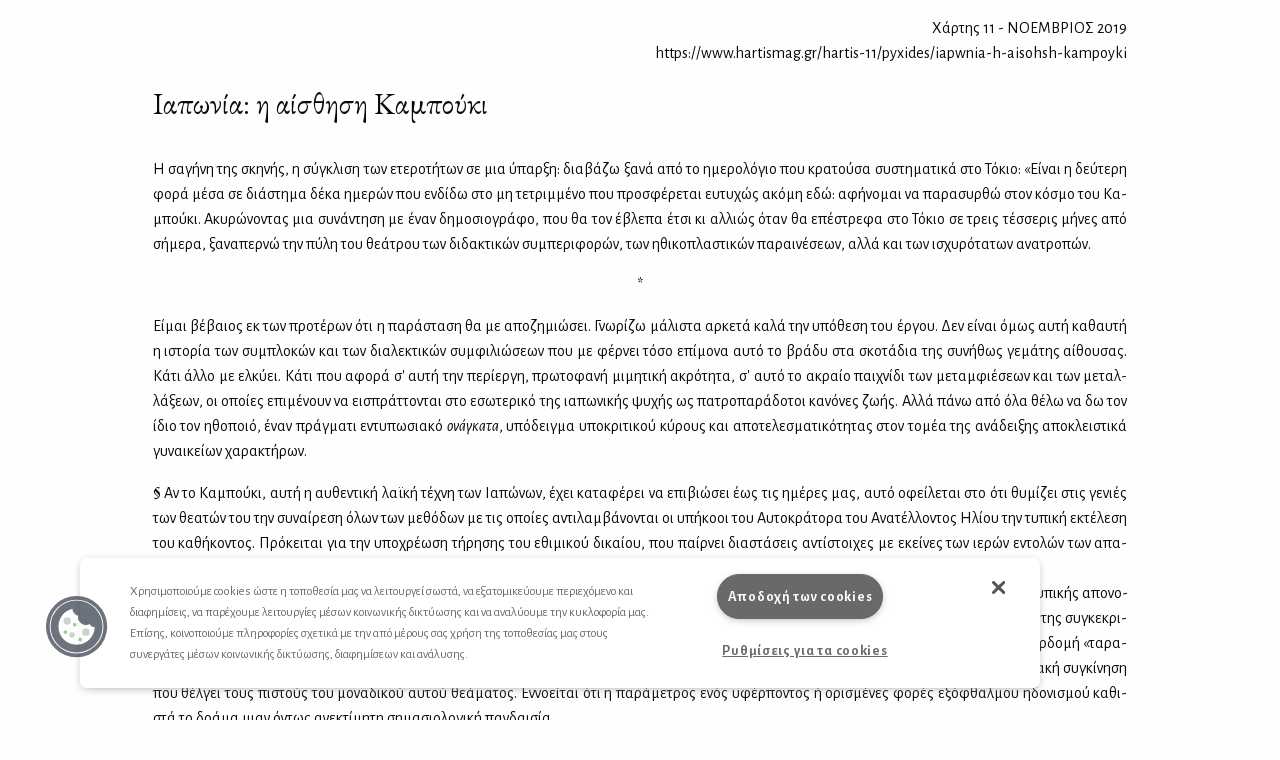

--- FILE ---
content_type: text/html; charset=UTF-8
request_url: https://www.hartismag.gr/print/15551
body_size: 10336
content:

<!doctype html>
<html class="no-js" lang="el" id="htmlTop">
  <head>
        <!-- OneTrust Cookies Consent Notice start -->
    <script src="https://cdn.cookielaw.org/scripttemplates/otSDKStub.js"  type="text/javascript" charset="UTF-8" data-domain-script="399bda11-71ad-43f5-b023-77c24518e6ed"></script>
    <script type="text/javascript">
    function OptanonWrapper() { }
    </script>
    <!-- OneTrust Cookies Consent Notice end -->
        <!-- Google tag (gtag.js) -->
    <script async src="https://www.googletagmanager.com/gtag/js?id=G-3XWF5MF5DP"></script>
    <script>
    window.dataLayer = window.dataLayer || [];
    function gtag(){dataLayer.push(arguments);}
    gtag('js', new Date());

    gtag('config', 'G-3XWF5MF5DP');
    </script>
    <!-- google analytics // OLD -->
        <!-- mailchimp - popupform -->
        <!-- /mailchimp - popupform -->
    <meta charset="utf-8" />
    <meta http-equiv="x-ua-compatible" content="ie=edge">
    <meta name="viewport" content="width=device-width, initial-scale=1.0" />
    <meta name="facebook-domain-verification" content="u4d9qyox2918pu7qvtxi3yga8l4p2l" />
    <title>Ιαπωνία: η αίσθηση Καμπούκι /                                 Γιώργος Βέης
                 - Χάρτης</title>
<meta name="description" content="Στο Καμπούκι, μέσα από τον παραλογισμό της εξαφάνισης τού ατόμου, αναδεικνύεται ο αληθινός ήρωας">

<meta property="og:url" content="https://www.hartismag.gr/print/15551" />
<meta property="og:type" content="website">
<meta property="og:title" content="Ιαπωνία: η αίσθηση Καμπούκι /                                 Γιώργος Βέης
                ">
<meta property="og:description" content="Στο Καμπούκι, μέσα από τον παραλογισμό της εξαφάνισης τού ατόμου, αναδεικνύεται ο αληθινός ήρωας">
<meta property="og:image" content="https://hartis-ad7b.kxcdn.com/assets/generalUploads/social-image85.png">
<meta property="og:image:width" content="1200" />
<meta property="og:image:height" content="630" />
<meta property="og:site_name" content="Χάρτης - Μηνιαίο περιοδικό Λόγου και Τέχνης" />
<meta property="og:locale" content="el_GR" />

<meta name="twitter:card" content="summary_large_image" />
<meta name="twitter:site" content="Χάρτης - Μηνιαίο περιοδικό Λόγου και Τέχνης" />
<meta name="twitter:url" content="https://www.hartismag.gr/print/15551" />
<meta name="twitter:title" content="Ιαπωνία: η αίσθηση Καμπούκι /                                 Γιώργος Βέης
                " />
<meta name="twitter:description" content="Στο Καμπούκι, μέσα από τον παραλογισμό της εξαφάνισης τού ατόμου, αναδεικνύεται ο αληθινός ήρωας" />
<meta name="twitter:image" content="https://hartis-ad7b.kxcdn.com/assets/generalUploads/social-image85.png" />

<link rel="home" href="https://www.hartismag.gr/" />
<link rel="canonical" href="https://www.hartismag.gr/print/15551">            <link rel="stylesheet" href="https://pro.fontawesome.com/releases/v5.6.3/css/all.css" integrity="sha384-LRlmVvLKVApDVGuspQFnRQJjkv0P7/YFrw84YYQtmYG4nK8c+M+NlmYDCv0rKWpG" crossorigin="anonymous">
                    <link rel="stylesheet" href="/css/vendor.min.css" />
        <link rel="stylesheet" href="/css/app.min.css" />
        <link rel="stylesheet" href="/css/local/colors/hartis-85.css" />
        <link rel="apple-touch-icon" sizes="57x57" href="https://hartis-ad7b.kxcdn.com/favicons/apple-icon-57x57.png">
<link rel="apple-touch-icon" sizes="60x60" href="https://hartis-ad7b.kxcdn.com/favicons/apple-icon-60x60.png">
<link rel="apple-touch-icon" sizes="72x72" href="https://hartis-ad7b.kxcdn.com/favicons/apple-icon-72x72.png">
<link rel="apple-touch-icon" sizes="76x76" href="https://hartis-ad7b.kxcdn.com/favicons/apple-icon-76x76.png">
<link rel="apple-touch-icon" sizes="114x114" href="https://hartis-ad7b.kxcdn.com/favicons/apple-icon-114x114.png">
<link rel="apple-touch-icon" sizes="120x120" href="https://hartis-ad7b.kxcdn.com/favicons/apple-icon-120x120.png">
<link rel="apple-touch-icon" sizes="144x144" href="https://hartis-ad7b.kxcdn.com/favicons/apple-icon-144x144.png">
<link rel="apple-touch-icon" sizes="152x152" href="https://hartis-ad7b.kxcdn.com/favicons/apple-icon-152x152.png">
<link rel="apple-touch-icon" sizes="180x180" href="https://hartis-ad7b.kxcdn.com/favicons/apple-icon-180x180.png">
<link rel="icon" type="image/png" sizes="192x192"  href="https://hartis-ad7b.kxcdn.com/favicons/android-icon-192x192.png">
<link rel="icon" type="image/png" sizes="32x32" href="https://hartis-ad7b.kxcdn.com/favicons/favicon-32x32.png">
<link rel="icon" type="image/png" sizes="96x96" href="https://hartis-ad7b.kxcdn.com/favicons/favicon-96x96.png">
<link rel="icon" type="image/png" sizes="16x16" href="https://hartis-ad7b.kxcdn.com/favicons/favicon-16x16.png">
<link rel="manifest" href="https://hartis-ad7b.kxcdn.com/favicons/manifest.json">
<meta name="msapplication-TileColor" content="#ffffff">
<meta name="msapplication-TileImage" content="https://hartis-ad7b.kxcdn.com/favicons/ms-icon-144x144.png">
<meta name="theme-color" content="#ffffff">    <script src="https://cdnjs.cloudflare.com/ajax/libs/Hyphenator/5.3.0/Hyphenator.min.js"></script>
    <script type="text/javascript">
        Hyphenator.config({
            displaytogglebox : false,
            minwordlength : 4
        });
        Hyphenator.run();
    </script>
    <!-- Facebook Pixel Code -->
    <script>
    !function(f,b,e,v,n,t,s)
    {if(f.fbq)return;n=f.fbq=function(){n.callMethod?
    n.callMethod.apply(n,arguments):n.queue.push(arguments)};
    if(!f._fbq)f._fbq=n;n.push=n;n.loaded=!0;n.version='2.0';
    n.queue=[];t=b.createElement(e);t.async=!0;
    t.src=v;s=b.getElementsByTagName(e)[0];
    s.parentNode.insertBefore(t,s)}(window,document,'script',
    'https://connect.facebook.net/en_US/fbevents.js');
     fbq('init', '326097785957649');
    fbq('track', 'PageView');
    </script>
    <noscript>
     <img height="1" width="1"
    src="https://www.facebook.com/tr?id=326097785957649&ev=PageView
    &noscript=1"/>
    </noscript>
    <!-- End Facebook Pixel Code -->
    <script data-ad-client="ca-pub-1010178188514544" async src="https://pagead2.googlesyndication.com/pagead/js/adsbygoogle.js"></script>
    <meta charset="utf-8">
    </head>
<body><div class="grid-container">
    <div class="grid-x align-center">
        <div class="cell large-10">
            <p class="padding-top-1 text-right">Χάρτης 11 - ΝΟΕΜΒΡΙΟΣ 2019<br />https://www.hartismag.gr/hartis-11/pyxides/iapwnia-h-aisohsh-kampoyki</p>
        </div>
    </div>
</div>
<div class="grid-container">
    <div class="grid-x align-center">
        <div class="cell large-10">
            <h3 class="garamond margin-bottom-1">Ιαπωνία: η αίσθηση Καμπούκι</h3>
        </div>
    </div>
</div>
<div class="grid-container">
    <div class="grid-x align-center">
        <div class="cell large-10">
                                                        <div class="print-body hyphenate">
    <p></p>
<p>   Η σαγήνη της σκηνής, η σύγκλιση των ετεροτήτων σε μια ύπαρξη: διαβάζω ξανά από το ημερολόγιο που κρατούσα συστηματικά στο Τόκιο: «Είναι η δεύτερη φορά μέσα σε διάστημα δέκα ημερών που ενδίδω στο μη τετριμμένο που προσφέρεται ευτυχώς ακόμη εδώ: αφήνομαι να παρασυρθώ στον κόσμο του Καμπούκι. Ακυρώνοντας μια συνάντηση με έναν δημοσιογράφο, που θα τον έβλεπα έτσι κι αλλιώς όταν θα επέστρεφα στο Τόκιο σε τρεις τέσσερις μήνες από σήμερα, ξαναπερνώ την πύλη του θεάτρου των διδακτικών συμπεριφορών, των ηθικοπλαστικών παραινέσεων, αλλά και των ισχυρότατων ανατροπών.</p>
<p style="text-align: center;">*</p>
<p> Είμαι βέβαιος εκ των προτέρων ότι η παράσταση θα με αποζημιώσει. Γνωρίζω μάλιστα αρκετά καλά την υπόθεση του έργου. Δεν είναι όμως αυτή καθαυτή η ιστορία των συμπλοκών και των διαλεκτικών συμφιλιώσεων που με φέρνει τόσο επίμονα αυτό το βράδυ στα σκοτάδια της συνήθως γεμάτης αίθουσας. Κάτι άλλο με ελκύει. Κάτι που αφορά σ' αυτή την περίεργη, πρωτοφανή μιμητική ακρότητα, σ' αυτό το ακραίο παιχνίδι των μεταμφιέσεων και των μεταλλάξεων, οι οποίες επιμένουν να εισπράττονται στο εσωτερικό της ιαπωνικής ψυχής ως πατροπαράδοτοι κανόνες ζωής. Αλλά πάνω από όλα θέλω να δω τον ίδιο τον ηθοποιό, έναν πράγματι εντυπωσιακό <em>ονάγκατα</em>, υπόδειγμα υποκριτικού κύρους και αποτελεσματικότητας στον τομέα της ανάδειξης αποκλειστικά γυναικείων χαρακτήρων.</p>
<p><span class="garamond"><strong>§</strong></span> Αν το Καμπούκι, αυτή η αυθεντική λαϊκή τέχνη των Ιαπώνων, έχει καταφέρει να επιβιώσει έως τις ημέρες μας, αυτό οφείλεται στο ότι θυμίζει στις γενιές των θεατών του την συναίρεση όλων των μεθόδων με τις οποίες αντιλαμβάνονται οι υπήκοοι του Αυτοκράτορα του Ανατέλλοντος Ηλίου την τυπική εκτέλεση του καθήκοντος. Πρόκειται για την υποχρέωση τήρησης του εθιμικού δικαίου, που παίρνει διαστάσεις αντίστοιχες με εκείνες των ιερών εντολών των απανταχού μονοθεϊσμών.<br>Αγνοώντας την ένδον φωνή του υποκειμένου, όσο επίπονο κι αν φαίνεται να είναι αυτό, η λύση του δράματος παραπέμπει σε ένα είδος αρχετυπικής απονομής δικαιοσύνης, η οποία δεν ανέχεται συμβιβασμούς ή στρατηγικές υπαναχωρήσεις. Η περσόνα του Καμπούκι λυγίζει κάτω από το βάρος της συγκεκριμένης επιταγής και ακυρώνει εκούσα άκουσα το αντικείμενο των σκοτεινών συνήθως παρορμήσεων της. Το σχεδόν απαράδεκτο από την υπερδομή «ταραχοποιό» ίνδαλμα της επιθυμίας διαγράφεται ως εθνικά προδοτικό και μάλιστα θανάσιμα. Αυτή ακριβώς η θυσία παράγει αλυσιδωτά την οριακή συγκίνηση που θέλγει τους πιστούς του μοναδικού αυτού θεάματος. Εννοείται ότι η παράμετρος ενός υφέρποντος ή ορισμένες φορές εξόφθαλμου ηδονισμού καθιστά το δράμα μιαν όντως ανεκτίμητη σημασιολογική πανδαισία.</p>
<p></p>
<p><strong>§</strong> Στην έντονα διδακτική σκηνή εκτυλίσσεται με μαθηματική ακρίβεια η τρομερή διαπάλη των αντιθέτων. Η ηθική τάξη επιβεβαιώνεται πάση θυσία. Μέσα από τον παραλογισμό της εξαφάνισης του ατόμου, αναδεικνύεται ο αληθινός ήρωας. Το σύνολο των καλουμένων στην ιαπωνική γλώσσα<em>
χόνε,</em> ό,τι θα λέγαμε δηλαδή ότι συνιστά τις αποκλίσεις του εγώ, υποχωρεί πάντα προς το τέλος του έργου προκειμένου να υπερισχύσουν ακόμη μια φορά οι κατακλυσμικές αρχές του ανελαστικού <em>τατέμε</em>, που αντιστοιχεί περίπου στον δικό μας «λόγο». Ο <em>ονάγκατα</em> αναλαμβάνει την διεκπεραίωση της θυσιαστικής πράξης με το τακτ και την όλη αισθησιακή συνέπεια, που συνέχουν μιαν προφανώς έμπειρη κυρία επί των τιμών της αυτοκρατορικής αυλής.  Γνωρίζουμε βέβαια ότι η κοινωνική προσταγή, η οποία στηλιτεύει σκαιότατα την παρενδυσία, αποκλείοντας ρητά την εκχώρηση δικαιωμάτων ενδυματολογικής τάξης από το στατικό θήλυ στο ευρηματικό άρρεν, είναι πανάρχαια. Σε ιστορικούς λαούς, όπως φέρ' ειπείν στους Ισραηλίτες, η απαγόρευση ήταν σαφέστατη και διατυπώθηκε με ιδιαίτερη χροιά απαξίας. Το δάνειο των γυναικείων ρούχων στον άνδρα, με την επίκληση οποιουδήποτε προσχήματος, ανήκε στα ασυγχώρητα βδελύγματα. Ακόμη κι αν υπέθετε κανείς ότι η παρενδυσία θα ήταν προσωρινή λύση σε ένα ομαδικό παιχνίδι αισθητικής, ή μια αυτοσχέδια έκφραση εκτόνωσης, ο παραβάτης θα έπρεπε να ελεγχθεί παραδειγματικά. Παραθέτω ενδεικτικά από το <em>Δευτερονόμιον</em>: «ούκ ἔσται σκευή ἀνδρὀς ἐπί γυναικί, οὐδ' ἐνδύσεται ἀνὴρ στολὴν γυναικείαν» (22:5). Μεταξύ αυτής της πρόληψης και της έκδηλης ελευθεριότητας, η οποία υπεισέρχεται δυναμικά ως νομιμότητα μάλιστα στο Καμπούκι, δηλωτική μιας ασίγαστης, συνήθως καταστρεπτικής ερωτικής βουλιμίας, εκεί ανοίγεται το αγεφύρωτο χάσμα των εναντιωματικών ετεροτήτων. Είναι αυτές που χαρακτηρίζουν έως τις ημέρες μας τα ιδεολογήματα της Δύσης και της Ανατολής.</p>
<p></p>
</div>                            <div class="print-body hyphenate">
    <p>Από μια σελίδα του μυθιστορήματος του Τζουνίτσιρο Τανιζάκι, <em>Οι αδελφές Μακιόκα. </em>Η χαρακτηριστική εμμονή στο φετίχ του ενδύματος αποδίδεται με τη δέουσα σαφήνεια<em>:</em> «Λογικό ήταν για έναν τόσο ευπρεπή κύριο να θέλει να βρει μια κομψή, καλλιεργημένη κοπέλα, αλλά για κάποιο λόγο -ίσως να ήταν κι από αντίσταση στο ταξίδι που είχε κάνει στο Παρίσι- επέμενε επίσης ότι θα δεχόταν μόνο μια γνήσια γιαπωνέζικη ομορφιά -τρυφερή, ήσυχη, γεμάτη χάρη, που να μπορεί να φοράει ιαπωνικά ρούχα»<em>.</em></p>
<p></p>
<p><strong>§</strong> Μεταφράζω για την περίσταση, από τα αγγλικά, την πρώτη παράγραφο από το διήγημα, με τίτλο <em>Ονάγκατα</em>, του Γιούκιο Μισίμα. Είναι ένα έξοχο κράμα αυτοβιογραφικών δεδομένων και μυθοπλαστικών επιτεύξεων: «O Mασουγιάμα τα είχε χάσει από την τεχνική του Μανγκίκου∙ τον γνώρισε όταν αποφάσισε να γνωρίσει από κοντά μια θεατρική ομάδα που έπαιζε έργα Καμπούκι. Είχε ήδη στο ενεργητικό του ένα πτυχίο στην κλασική ιαπωνική λογοτεχνία. Με το που είδε στη σκηνή τον Μανγκίκου Σανοκάουα, έναν αληθινό <em>ονάγκατα</em>, ένα είδος που σπανίζει ιδιαίτερα στις ημέρες μας, μαγεύτηκε. Σε αντίθεση με τις σύγχρονες <em>ονάγκατα</em>, εκείνος ήταν τελείως ανίκανος να υποδυθεί με επιτυχία ανδρικούς ρόλους".  Ενώ ο <em>Νταν</em>, ο κινέζος <em>ονάγκατα</em>, εξαφανίστηκε μέσα στην ανεξέλεγκτη δίνη της λεγόμενης πολιτιστικής επανάστασης των μαοϊκών χρόνων, ο ιάπωνας συνάδελφός του συνεχίζει την παραβατική, καλλιτεχνικά όμως πλήρως αποδεκτή αποστολή του. Στην Ινδία, αντίστοιχα, οι περιοδεύοντες θίασοι όχι μόνον ανέχονταν τους μετενδυμένους άνδρες, αλλά τους συντηρούσαν σε ισότιμη μάλιστα βάση επί αιώνες. Κι όταν κάποια στιγμή οι γυναίκες ανέλαβαν με τη σειρά τους, χειραφετημένες και ώριμες θεατρικά, τους γυναικείους ρόλους, το κοινό απαίτησε αμέσως την επαναφορά των μεταμφιεσμένων αρρένων, των επιτήδειων, φανατικά εκθηλυμένων χαρακτήρων. Το κοινό επέστρεφε στο αναγκαίο ψεύδος, στην ήπια «βλασφημία» της εξωτερικής αταξίας του δήθεν κατακερματισμένου εγώ.Τα ρούχα επιβάλλουν ρυθμούς, ήθη, τεχνοτροπίες. Το άτομο υποτάσσεται στη ρητή σεξουαλικότητα του ενδυματολογικού προτάγματος. <br>Στο μυθιστόρημα <em>Ορλάντο</em> της Βιρτζίνια Γουλφ έχουμε μια δόκιμη αιτιολόγηση της παρασπονδίας ενός τυπικού <em>ονάγκατα</em>, τον οποίο βέβαια, όπως προκύπτει από τα βιογραφικά της δεδομένα, δεν συνάντησε ποτέ: «Επομένως, έχουμε αρκετά επιχειρήματα για την υποστήριξη της θέσης πως τα ρούχα μάς διαμορφώνουν και όχι εμείς αυτά - μπορεί να τα υποχρεώνουμε να πάρουν το σχήμα των ώμων μας ή του στήθους μας, αλλά κι αυτά, με τη σειρά τους, διαμορφώνουν τα αισθήματά μας, τη σκέψη μας, τη γλώσσα μας σύμφωνα με το γούστο τους».  Η αρχική διερεύνηση, η αναμενόμενη ριζική αναθεώρηση έως και η εξάλειψη του ενός φύλου από το άλλο είναι ενδεικτική της όλης ερωτικής παιδείας, η οποία θέλει προοδευτικά να εξωθήσει το παιχνίδι της παρενδυσίας στα άκρα μιας αυστηρής τέχνης. Ο <em>ονάγκατα</em> δεν είναι ο πληρεξούσιος κανενός άλλου παρά μόνο του πνεύματος Καμπούκι. Η διακριτικότητα αυτής της εξειδίκευσης βρίσκεται στον αντίποδα των αγριοτήτων, τις οποίες επιτάσσει η σεξουαλικότητα των ανειδίκευτων δούλων, των μονοσήμαντων φορέων της «αγάπης».</p>
</div>                            <div class="print-body hyphenate">
    <p></p>
<p><strong>§</strong> Οι εξομολογήσεις του Ούτσουγκι Τοκούσουκε στις πρώτες σελίδες του ιδιαίτερα προβεβλημένου μυθιστορήματος <em>Το ημερολόγιο ενός τρελού γέρου</em>, του Τζουνίτσιρο Τανιζάκι, το οποίο σύμφωνα με τους εγκυρότερους κριτικούς συνιστά σε μεγάλο βαθμό αντίγραφο του ίδιου του συγγραφέα, είναι δηλωτικές ενός βαθύτερου, πολυπλοκότερου είναι. Τα καταναγκαστικά έργα που αφορούν στην αλλαγή του κώδικα της συμπεριφοράς, η περιπέτεια της μάσκας, ο απεγκλωβισμός από την αρχική διάσταση του φύλου όλα αυτά τελούνται με υποδειγματική διακριτικότητα. Η σύγχυση και ο θαυμασμός συμπλέουν ώσπου η πρώτη να εξαλειφθεί από τον δεύτερο: «Παρότι δεν είχα ποτέ ιδιαίτερο ενδιαφέρον γι' αυτό που λέμε παιδεραστία, τελευταία, κατά παράδοξο τρόπο, αισθάνομαι μία ερωτική έλξη για τους νεαρούς ηθοποιούς ονάγκατα του Κάμπουκι. Ποτέ όμως όταν είναι άβαφοι.[...] Λέω μεγάλωσε, ήταν όμως μετά βίας τριάντα και ακόμη πολύ όμορφος~ βλέποντάς τον σου έδινε την εντύπωση γυναίκας στο απόγειο της ωριμότητάς και της ομορφιάς της και δεν σου περνούσε σε καμία περίπτωση απ' το μυαλό πως μπορούσε να είναι γένους αρσενικού».<br> Η μέθεξη, σε ό,τι δηλαδή αποβλέπει παραδοσιακά η θεατρική τακτική, ικανοποιείται αρκούντως. Η υπέρβαση των χαρακτηριστικών του τυπικού άρρενος μέσα σε ένα λαβύρινθο αλλοιώσεων είναι καθόλα αποδεκτή και χρηστική ταυτοχρόνως. Ο Τζουνίτσιρο Τανιζάκι δεν αναφέρεται εδώ στην ύπαρξη ενός ενδιάμεσου τύπου, ούτε ασφαλώς τον ενδιαφέρει η ενδεχόμενη διπολικότητα ενός τυχόν σκοτεινού νοήματος. Αντιθέτως, απολαμβάνει την διολίσθηση, την «φυσιολογική» είσοδο στην συναρπαστική τυπολογία της μικτής πλην λειτουργικής περσόνας, η οποία θέλει να βεβαιώσει τους πάντες για την αρραγή, απόλυτα συγκροτημένη φύση της. Τα συμπεραίνω τώρα, παρακολουθώντας σπιθαμή σπιθαμή τις κινήσεις του <em>ονάγκατα</em>, που επιχειρεί εδώ και δύο ώρες να ζήσει σαν αληθινή γυναίκα ενός αληθινού πάθους. Η επιτυχία, αν και είναι εξασφαλισμένη από τις πρώτες κιόλας στιγμές της παράστασης, λόγω των εγνωσμένων ικανοτήτων και της ανάλογης μακράς εμπειρίας του ηθοποιού στο Καμπούκι, δεν φαίνεται να είναι επ' ουδενί το δεδομένο. Αντιθέτως είναι το ζητούμενο μιας εντατικής τριβής του υποκριτή και του ινδάλματός του, της γυναίκας δηλαδή που εξισώνεται  με το νοσταλγικά <em>Υπέροχο.<br><br></em><strong>§</strong>  Είναι άραγε η ενδυματολογική αυτή μετάλλαξη ή μετένδυση, για να χρησιμοποιήσω έναν πιο δόκιμο όρο, συμβολική διευθέτηση της λαχτάρας των δύο φύλων να συνυπάρξουν σε ένα; Η μήπως πρόκειται για τη συνειδητή αναζήτηση μιας οριακής διεξόδου από την πραγματική, ελλειμματική γυναίκα, προκειμένου ο <em>ονάγκατα</em> να υποδυθεί μια παρεμφερή μορφή, ένα ον παραπλήσιο, το οποίο όμως θα είναι εμφανώς απαλλαγμένο από τις θλιβερές ακρότητες και τις επαχθείς αγκυλώσεις των θηλέων του μέσου όρου; Ας παραθέσω τις παρεμφερείς παρατηρήσεις του Ρολάν Μπαρτ, που ίσως να δοκίμασε στο ίδιο ακριβώς θέατρο, μερικά χρόνια πριν, τις δικές του γνωσιολογικές εντάσεις: «Ο ηθοποιός, με το πρόσωπό του, δεν παίζει τη γυναίκα, ούτε την αντιγράφει, αλλά μόνο τη σημαίνει - αν, όπως λέει ο Mallarmé, η γραφή είναι φτιαγμένη «από τα σχήματα της ιδέας», ο τραβεστί είναι εδώ το σχήμα της θηλυκότητας, δεν είναι το κλεψίτυπό της - επομένως δεν είναι καθόλου αξιοσημείωτο, δηλαδή καθόλου στιγματισμένο (πράγμα αδιανόητο στη Δύση: όπου η μετένδυση είναι ήδη, αυτή καθαυτή, παρεξηγημένη και δυσκολοβάσταχτη, καθαρά παραβατική), να βλέπουμε ένα πενηντάρη ηθοποιό (πολύ διάσημο και αναγνωρισμένο) να παίζει το ρόλο μιας νέας γυναίκας ερωτευμένης και αλαφιασμένης γιατί η νεότητα, όπως και η θηλυκότητα, δεν είναι εδώ μια φυσική ουσία, που κυνηγάμε με πάθος την αλήθεια της- ο εξευγενισμένος του κώδικας, η ακρίβειά του, αδιάφορη σε κάθε σφιχτή αντιγραφή, οργανικού τύπου (να αναδειχτεί το πραγματικό, το φυσικό σώμα μιας νέας γυναίκας) έχουν ως συνέπεια -ή δικαιολογία- ν' απορροφήσουν και να εξαφανίσουν όλη τη γυναικεία πραγματικότητα μέσα στη λεπτή διάθλαση του σημαίνοντος: η Γυναίκα, σημαινόμενη, αλλά όχι απεικονιζόμενη, είναι μία ιδέα (όχι μια φύση) - σαν τέτοια επαναφέρεται μέσα στο παιχνίδι της ταξινόμησης και μέσα στην αλήθεια της καθάριας διαφοράς της: ο δυτικός τραβεστί θέλει να είναι μια γυναίκα, ο ανατολίτης τραβεστί δεν επιζητεί τίποτα άλλο παρά να συνδυάσει τα σημάδια της Γυναίκας». Θα υποστήριζα με άλλα λόγια ότι η ασφάλεια της νέας ταυτότητας, με άλλα λόγια της ακριβόλογης φύσης-<em>ονάγκατα</em>, διαρθρώνεται, διαχέεται, ανασυγκροτείται και τελικά επικυριαρχεί στην λιτή σκηνή του Καμπούκι ως μια πολιορκητική μηχανή που εξοντώνει το ψεύδος εκείνο, το οποίο θεωρούμε πότε εκστατικοί, πότε με ανία, η οποία συνήθως δεν κρύβεται, πριν και μετά την παράσταση, αποκαλώντας το απλώς «γυναίκα».  </p>
<p></p>
<p><strong>§</strong> Δεν έχω ανάγκη από τα δεκανίκια της οποιασδήποτε μετάφρασης. Αγνοώ τόσο τους πηχυαίους υπότιτλους στη βάση ή στο πάνω μέρος της σκηνής, όσο και τις διάφορες ηλεκτρονικές επεξηγήσεις στα αγγλικά που τρεμοσβήνουν στις όρθιες στήλες δεξιά κι αριστερά στους τοίχους: μού αρκεί η περίφροντις παντομίμα του <em>ονάγκατα</em>, το κινησιολογικό, καθόλα επαρκές υπέρ-φώνημα, η παραμικρή απόχρωση του νεύματος, η ομιλία των ώμων, η χάρις που παραπέμπει στην εμβληματική, αειθαλή Γυναίκα των αυλικών ποιητών. Είναι το ίδιο το αρχέτυπο ολοζώντανο, ερωτομανέστατο, αλλά και ευφυώς συγκρατημένο εδώ, μπροστά μου. Έτσι να κάνω, θα αγγίξω την έπαρση, την αίγλη και τη λελογισμένη αυθάδεια του <em>ονάγκατα</em>. Φυσικά και δεν το κάνω, όχι γιατί σέβομαι τον ήδη κατασταλαγμένο εαυτό μου, σε υπερθετικό θα έλεγα βαθμό, αλλά γιατί απλούστατα δεν είναι δυνατόν να αγγίξει κανείς ένα φάσμα, ένα είδωλο εν δράσει.</p>
<p></p>
<p></p>
<p><strong>§</strong> Δεν ξέρω αν γενικά δέχεται στο καμαρίνι του, αν είναι συνηθισμένος και πόσο στις αυθόρμητες φιλοφρονήσεις των Δυτικών. Ένας συμβατικός <em>ονάγκατα</em>, μού λένε, είναι πάντα απρόβλεπτος. Η αντίφαση αυτή δεν παράγει άλλωστε τον αποψινό θρύλο-θέαμα; Ας αφεθώ στις διαθέσεις των άκρων. Θα χτυπήσω την πόρτα του, εκτός κι αν είναι ήδη ανοικτή. Προετοιμάζομαι στο μεταξύ να συμβιβαστώ με την ιδέα του μεσήλικα που θα αντικρίσω, με την εικόνα του φαλακρού και κουρασμένου ηθοποιού, που θα προσπαθεί να περάσει πάλι, όσο πιο βολικά γίνεται, στο ζόρικο, σταφιδιασμένο πετσί του άντρα, τον οποίο η φύση προίκισε σπάταλα με δύο απολύτως διακριτά εγώ.</p>
<p></p>
<p></p>
<p></p>
<p></p>
<p><br><span class="f-smaller"></span></p>
</div>                            <div class="print-body hyphenate">
    <p><sup>ΒΙΒΛΙΟΓΡΑΦΙΑ ΠΑΡΑΘΕΜΑΤΩΝ<span class="f-smaller"><br></span></sup><span class="f-smaller">Βιρτζίνια Γουλφ, <em>Ορλάντο, </em>μτφρ. Αργυρώ Μαντόγλου, Gutenberg 2017</span><span class="f-smaller"><br>Τζουνίτσιρο Τανιζάκι,<em>Οι αδελφές Μακιόκα, </em>μτφρ. Γιούρι Κοβαλένκο, Καστανιώτης 2002</span><span class="f-smaller"><br>Τζουνίτσιρο Τανιζάκι,<em> Το ημερολόγιο ενός τρελού γέρου</em>, μτφρ. Παναγιώτης Ευαγγελίδης, Καστανιώτης 2001</span><span class="f-smaller"><br>Ρολάν Μπαρτ, <em>Η επικράτεια των σημείων</em>, μτφρ. Κατερίνα Παπαϊακώβου, επιμ. Άλκης Σταύρου, εκδόσεις Ράπα 2001</span></p>
</div>                    </div>
    </div>
</div>
        <script src="/js/app.min.js"></script>
<script>
    $(document).foundation();
</script>
<script>window.onload = function() { window.print(); };</script></body>
</html><!-- Cached by Blitz on 2026-01-18T03:50:48+02:00 --><!-- Served by Blitz on 2026-01-18T03:50:48+02:00 -->